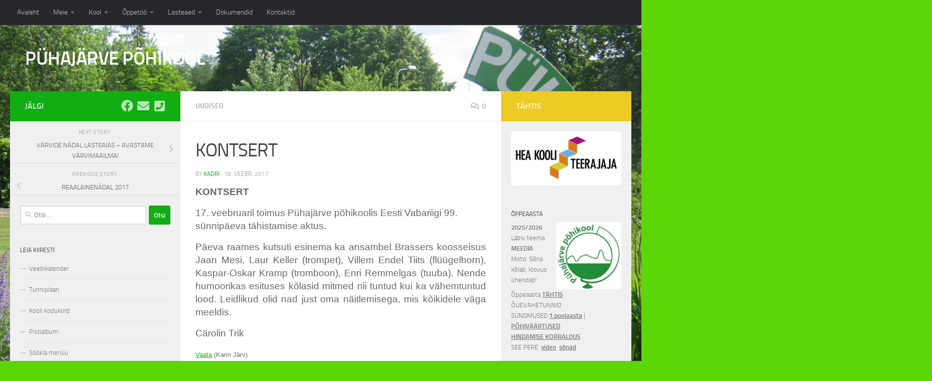

--- FILE ---
content_type: text/html; charset=UTF-8
request_url: https://www.pyhajarve.edu.ee/2017/02/18/kontsert/
body_size: 15798
content:
<!DOCTYPE html>
<html class="no-js" lang="et">
<head>
  <meta charset="UTF-8">
  <meta name="viewport" content="width=device-width, initial-scale=1.0">
  <link rel="profile" href="https://gmpg.org/xfn/11" />
  <link rel="pingback" href="https://www.pyhajarve.edu.ee/xmlrpc.php">

  <title>KONTSERT &#8211; PÜHAJÄRVE PÕHIKOOL</title>
<meta name='robots' content='max-image-preview:large' />
<script>document.documentElement.className = document.documentElement.className.replace("no-js","js");</script>
<link rel="alternate" type="application/rss+xml" title="PÜHAJÄRVE PÕHIKOOL &raquo; RSS" href="https://www.pyhajarve.edu.ee/feed/" />
<link rel="alternate" type="application/rss+xml" title="PÜHAJÄRVE PÕHIKOOL &raquo; Kommentaaride RSS" href="https://www.pyhajarve.edu.ee/comments/feed/" />
<link rel="alternate" type="application/rss+xml" title="PÜHAJÄRVE PÕHIKOOL &raquo; KONTSERT Kommentaaride RSS" href="https://www.pyhajarve.edu.ee/2017/02/18/kontsert/feed/" />
<script>
window._wpemojiSettings = {"baseUrl":"https:\/\/s.w.org\/images\/core\/emoji\/15.0.3\/72x72\/","ext":".png","svgUrl":"https:\/\/s.w.org\/images\/core\/emoji\/15.0.3\/svg\/","svgExt":".svg","source":{"concatemoji":"https:\/\/www.pyhajarve.edu.ee\/wp-includes\/js\/wp-emoji-release.min.js?ver=6.6.4"}};
/*! This file is auto-generated */
!function(i,n){var o,s,e;function c(e){try{var t={supportTests:e,timestamp:(new Date).valueOf()};sessionStorage.setItem(o,JSON.stringify(t))}catch(e){}}function p(e,t,n){e.clearRect(0,0,e.canvas.width,e.canvas.height),e.fillText(t,0,0);var t=new Uint32Array(e.getImageData(0,0,e.canvas.width,e.canvas.height).data),r=(e.clearRect(0,0,e.canvas.width,e.canvas.height),e.fillText(n,0,0),new Uint32Array(e.getImageData(0,0,e.canvas.width,e.canvas.height).data));return t.every(function(e,t){return e===r[t]})}function u(e,t,n){switch(t){case"flag":return n(e,"\ud83c\udff3\ufe0f\u200d\u26a7\ufe0f","\ud83c\udff3\ufe0f\u200b\u26a7\ufe0f")?!1:!n(e,"\ud83c\uddfa\ud83c\uddf3","\ud83c\uddfa\u200b\ud83c\uddf3")&&!n(e,"\ud83c\udff4\udb40\udc67\udb40\udc62\udb40\udc65\udb40\udc6e\udb40\udc67\udb40\udc7f","\ud83c\udff4\u200b\udb40\udc67\u200b\udb40\udc62\u200b\udb40\udc65\u200b\udb40\udc6e\u200b\udb40\udc67\u200b\udb40\udc7f");case"emoji":return!n(e,"\ud83d\udc26\u200d\u2b1b","\ud83d\udc26\u200b\u2b1b")}return!1}function f(e,t,n){var r="undefined"!=typeof WorkerGlobalScope&&self instanceof WorkerGlobalScope?new OffscreenCanvas(300,150):i.createElement("canvas"),a=r.getContext("2d",{willReadFrequently:!0}),o=(a.textBaseline="top",a.font="600 32px Arial",{});return e.forEach(function(e){o[e]=t(a,e,n)}),o}function t(e){var t=i.createElement("script");t.src=e,t.defer=!0,i.head.appendChild(t)}"undefined"!=typeof Promise&&(o="wpEmojiSettingsSupports",s=["flag","emoji"],n.supports={everything:!0,everythingExceptFlag:!0},e=new Promise(function(e){i.addEventListener("DOMContentLoaded",e,{once:!0})}),new Promise(function(t){var n=function(){try{var e=JSON.parse(sessionStorage.getItem(o));if("object"==typeof e&&"number"==typeof e.timestamp&&(new Date).valueOf()<e.timestamp+604800&&"object"==typeof e.supportTests)return e.supportTests}catch(e){}return null}();if(!n){if("undefined"!=typeof Worker&&"undefined"!=typeof OffscreenCanvas&&"undefined"!=typeof URL&&URL.createObjectURL&&"undefined"!=typeof Blob)try{var e="postMessage("+f.toString()+"("+[JSON.stringify(s),u.toString(),p.toString()].join(",")+"));",r=new Blob([e],{type:"text/javascript"}),a=new Worker(URL.createObjectURL(r),{name:"wpTestEmojiSupports"});return void(a.onmessage=function(e){c(n=e.data),a.terminate(),t(n)})}catch(e){}c(n=f(s,u,p))}t(n)}).then(function(e){for(var t in e)n.supports[t]=e[t],n.supports.everything=n.supports.everything&&n.supports[t],"flag"!==t&&(n.supports.everythingExceptFlag=n.supports.everythingExceptFlag&&n.supports[t]);n.supports.everythingExceptFlag=n.supports.everythingExceptFlag&&!n.supports.flag,n.DOMReady=!1,n.readyCallback=function(){n.DOMReady=!0}}).then(function(){return e}).then(function(){var e;n.supports.everything||(n.readyCallback(),(e=n.source||{}).concatemoji?t(e.concatemoji):e.wpemoji&&e.twemoji&&(t(e.twemoji),t(e.wpemoji)))}))}((window,document),window._wpemojiSettings);
</script>
<link rel='stylesheet' id='cattopage_wud_site_style-css' href='https://www.pyhajarve.edu.ee/wp-content/plugins/category-to-pages-wud/css/category-to-pages-wud.css' media='all' />
<link rel='stylesheet' id='cattopage_wud_img_style-css' href='https://www.pyhajarve.edu.ee/wp-content/plugins/category-to-pages-wud/css/jquery.ctp_wud.css' media='all' />
<style id='wp-emoji-styles-inline-css'>

	img.wp-smiley, img.emoji {
		display: inline !important;
		border: none !important;
		box-shadow: none !important;
		height: 1em !important;
		width: 1em !important;
		margin: 0 0.07em !important;
		vertical-align: -0.1em !important;
		background: none !important;
		padding: 0 !important;
	}
</style>
<link rel='stylesheet' id='wp-block-library-css' href='https://www.pyhajarve.edu.ee/wp-includes/css/dist/block-library/style.min.css?ver=6.6.4' media='all' />
<style id='classic-theme-styles-inline-css'>
/*! This file is auto-generated */
.wp-block-button__link{color:#fff;background-color:#32373c;border-radius:9999px;box-shadow:none;text-decoration:none;padding:calc(.667em + 2px) calc(1.333em + 2px);font-size:1.125em}.wp-block-file__button{background:#32373c;color:#fff;text-decoration:none}
</style>
<style id='global-styles-inline-css'>
:root{--wp--preset--aspect-ratio--square: 1;--wp--preset--aspect-ratio--4-3: 4/3;--wp--preset--aspect-ratio--3-4: 3/4;--wp--preset--aspect-ratio--3-2: 3/2;--wp--preset--aspect-ratio--2-3: 2/3;--wp--preset--aspect-ratio--16-9: 16/9;--wp--preset--aspect-ratio--9-16: 9/16;--wp--preset--color--black: #000000;--wp--preset--color--cyan-bluish-gray: #abb8c3;--wp--preset--color--white: #ffffff;--wp--preset--color--pale-pink: #f78da7;--wp--preset--color--vivid-red: #cf2e2e;--wp--preset--color--luminous-vivid-orange: #ff6900;--wp--preset--color--luminous-vivid-amber: #fcb900;--wp--preset--color--light-green-cyan: #7bdcb5;--wp--preset--color--vivid-green-cyan: #00d084;--wp--preset--color--pale-cyan-blue: #8ed1fc;--wp--preset--color--vivid-cyan-blue: #0693e3;--wp--preset--color--vivid-purple: #9b51e0;--wp--preset--gradient--vivid-cyan-blue-to-vivid-purple: linear-gradient(135deg,rgba(6,147,227,1) 0%,rgb(155,81,224) 100%);--wp--preset--gradient--light-green-cyan-to-vivid-green-cyan: linear-gradient(135deg,rgb(122,220,180) 0%,rgb(0,208,130) 100%);--wp--preset--gradient--luminous-vivid-amber-to-luminous-vivid-orange: linear-gradient(135deg,rgba(252,185,0,1) 0%,rgba(255,105,0,1) 100%);--wp--preset--gradient--luminous-vivid-orange-to-vivid-red: linear-gradient(135deg,rgba(255,105,0,1) 0%,rgb(207,46,46) 100%);--wp--preset--gradient--very-light-gray-to-cyan-bluish-gray: linear-gradient(135deg,rgb(238,238,238) 0%,rgb(169,184,195) 100%);--wp--preset--gradient--cool-to-warm-spectrum: linear-gradient(135deg,rgb(74,234,220) 0%,rgb(151,120,209) 20%,rgb(207,42,186) 40%,rgb(238,44,130) 60%,rgb(251,105,98) 80%,rgb(254,248,76) 100%);--wp--preset--gradient--blush-light-purple: linear-gradient(135deg,rgb(255,206,236) 0%,rgb(152,150,240) 100%);--wp--preset--gradient--blush-bordeaux: linear-gradient(135deg,rgb(254,205,165) 0%,rgb(254,45,45) 50%,rgb(107,0,62) 100%);--wp--preset--gradient--luminous-dusk: linear-gradient(135deg,rgb(255,203,112) 0%,rgb(199,81,192) 50%,rgb(65,88,208) 100%);--wp--preset--gradient--pale-ocean: linear-gradient(135deg,rgb(255,245,203) 0%,rgb(182,227,212) 50%,rgb(51,167,181) 100%);--wp--preset--gradient--electric-grass: linear-gradient(135deg,rgb(202,248,128) 0%,rgb(113,206,126) 100%);--wp--preset--gradient--midnight: linear-gradient(135deg,rgb(2,3,129) 0%,rgb(40,116,252) 100%);--wp--preset--font-size--small: 13px;--wp--preset--font-size--medium: 20px;--wp--preset--font-size--large: 36px;--wp--preset--font-size--x-large: 42px;--wp--preset--spacing--20: 0.44rem;--wp--preset--spacing--30: 0.67rem;--wp--preset--spacing--40: 1rem;--wp--preset--spacing--50: 1.5rem;--wp--preset--spacing--60: 2.25rem;--wp--preset--spacing--70: 3.38rem;--wp--preset--spacing--80: 5.06rem;--wp--preset--shadow--natural: 6px 6px 9px rgba(0, 0, 0, 0.2);--wp--preset--shadow--deep: 12px 12px 50px rgba(0, 0, 0, 0.4);--wp--preset--shadow--sharp: 6px 6px 0px rgba(0, 0, 0, 0.2);--wp--preset--shadow--outlined: 6px 6px 0px -3px rgba(255, 255, 255, 1), 6px 6px rgba(0, 0, 0, 1);--wp--preset--shadow--crisp: 6px 6px 0px rgba(0, 0, 0, 1);}:where(.is-layout-flex){gap: 0.5em;}:where(.is-layout-grid){gap: 0.5em;}body .is-layout-flex{display: flex;}.is-layout-flex{flex-wrap: wrap;align-items: center;}.is-layout-flex > :is(*, div){margin: 0;}body .is-layout-grid{display: grid;}.is-layout-grid > :is(*, div){margin: 0;}:where(.wp-block-columns.is-layout-flex){gap: 2em;}:where(.wp-block-columns.is-layout-grid){gap: 2em;}:where(.wp-block-post-template.is-layout-flex){gap: 1.25em;}:where(.wp-block-post-template.is-layout-grid){gap: 1.25em;}.has-black-color{color: var(--wp--preset--color--black) !important;}.has-cyan-bluish-gray-color{color: var(--wp--preset--color--cyan-bluish-gray) !important;}.has-white-color{color: var(--wp--preset--color--white) !important;}.has-pale-pink-color{color: var(--wp--preset--color--pale-pink) !important;}.has-vivid-red-color{color: var(--wp--preset--color--vivid-red) !important;}.has-luminous-vivid-orange-color{color: var(--wp--preset--color--luminous-vivid-orange) !important;}.has-luminous-vivid-amber-color{color: var(--wp--preset--color--luminous-vivid-amber) !important;}.has-light-green-cyan-color{color: var(--wp--preset--color--light-green-cyan) !important;}.has-vivid-green-cyan-color{color: var(--wp--preset--color--vivid-green-cyan) !important;}.has-pale-cyan-blue-color{color: var(--wp--preset--color--pale-cyan-blue) !important;}.has-vivid-cyan-blue-color{color: var(--wp--preset--color--vivid-cyan-blue) !important;}.has-vivid-purple-color{color: var(--wp--preset--color--vivid-purple) !important;}.has-black-background-color{background-color: var(--wp--preset--color--black) !important;}.has-cyan-bluish-gray-background-color{background-color: var(--wp--preset--color--cyan-bluish-gray) !important;}.has-white-background-color{background-color: var(--wp--preset--color--white) !important;}.has-pale-pink-background-color{background-color: var(--wp--preset--color--pale-pink) !important;}.has-vivid-red-background-color{background-color: var(--wp--preset--color--vivid-red) !important;}.has-luminous-vivid-orange-background-color{background-color: var(--wp--preset--color--luminous-vivid-orange) !important;}.has-luminous-vivid-amber-background-color{background-color: var(--wp--preset--color--luminous-vivid-amber) !important;}.has-light-green-cyan-background-color{background-color: var(--wp--preset--color--light-green-cyan) !important;}.has-vivid-green-cyan-background-color{background-color: var(--wp--preset--color--vivid-green-cyan) !important;}.has-pale-cyan-blue-background-color{background-color: var(--wp--preset--color--pale-cyan-blue) !important;}.has-vivid-cyan-blue-background-color{background-color: var(--wp--preset--color--vivid-cyan-blue) !important;}.has-vivid-purple-background-color{background-color: var(--wp--preset--color--vivid-purple) !important;}.has-black-border-color{border-color: var(--wp--preset--color--black) !important;}.has-cyan-bluish-gray-border-color{border-color: var(--wp--preset--color--cyan-bluish-gray) !important;}.has-white-border-color{border-color: var(--wp--preset--color--white) !important;}.has-pale-pink-border-color{border-color: var(--wp--preset--color--pale-pink) !important;}.has-vivid-red-border-color{border-color: var(--wp--preset--color--vivid-red) !important;}.has-luminous-vivid-orange-border-color{border-color: var(--wp--preset--color--luminous-vivid-orange) !important;}.has-luminous-vivid-amber-border-color{border-color: var(--wp--preset--color--luminous-vivid-amber) !important;}.has-light-green-cyan-border-color{border-color: var(--wp--preset--color--light-green-cyan) !important;}.has-vivid-green-cyan-border-color{border-color: var(--wp--preset--color--vivid-green-cyan) !important;}.has-pale-cyan-blue-border-color{border-color: var(--wp--preset--color--pale-cyan-blue) !important;}.has-vivid-cyan-blue-border-color{border-color: var(--wp--preset--color--vivid-cyan-blue) !important;}.has-vivid-purple-border-color{border-color: var(--wp--preset--color--vivid-purple) !important;}.has-vivid-cyan-blue-to-vivid-purple-gradient-background{background: var(--wp--preset--gradient--vivid-cyan-blue-to-vivid-purple) !important;}.has-light-green-cyan-to-vivid-green-cyan-gradient-background{background: var(--wp--preset--gradient--light-green-cyan-to-vivid-green-cyan) !important;}.has-luminous-vivid-amber-to-luminous-vivid-orange-gradient-background{background: var(--wp--preset--gradient--luminous-vivid-amber-to-luminous-vivid-orange) !important;}.has-luminous-vivid-orange-to-vivid-red-gradient-background{background: var(--wp--preset--gradient--luminous-vivid-orange-to-vivid-red) !important;}.has-very-light-gray-to-cyan-bluish-gray-gradient-background{background: var(--wp--preset--gradient--very-light-gray-to-cyan-bluish-gray) !important;}.has-cool-to-warm-spectrum-gradient-background{background: var(--wp--preset--gradient--cool-to-warm-spectrum) !important;}.has-blush-light-purple-gradient-background{background: var(--wp--preset--gradient--blush-light-purple) !important;}.has-blush-bordeaux-gradient-background{background: var(--wp--preset--gradient--blush-bordeaux) !important;}.has-luminous-dusk-gradient-background{background: var(--wp--preset--gradient--luminous-dusk) !important;}.has-pale-ocean-gradient-background{background: var(--wp--preset--gradient--pale-ocean) !important;}.has-electric-grass-gradient-background{background: var(--wp--preset--gradient--electric-grass) !important;}.has-midnight-gradient-background{background: var(--wp--preset--gradient--midnight) !important;}.has-small-font-size{font-size: var(--wp--preset--font-size--small) !important;}.has-medium-font-size{font-size: var(--wp--preset--font-size--medium) !important;}.has-large-font-size{font-size: var(--wp--preset--font-size--large) !important;}.has-x-large-font-size{font-size: var(--wp--preset--font-size--x-large) !important;}
:where(.wp-block-post-template.is-layout-flex){gap: 1.25em;}:where(.wp-block-post-template.is-layout-grid){gap: 1.25em;}
:where(.wp-block-columns.is-layout-flex){gap: 2em;}:where(.wp-block-columns.is-layout-grid){gap: 2em;}
:root :where(.wp-block-pullquote){font-size: 1.5em;line-height: 1.6;}
</style>
<link rel='stylesheet' id='hueman-main-style-css' href='https://www.pyhajarve.edu.ee/wp-content/themes/hueman/assets/front/css/main.min.css?ver=3.7.25' media='all' />
<style id='hueman-main-style-inline-css'>
body { font-size:0.88rem; }@media only screen and (min-width: 720px) {
        .nav > li { font-size:0.88rem; }
      }.sidebar .widget { padding-left: 20px; padding-right: 20px; padding-top: 20px; }::selection { background-color: #11ad13; }
::-moz-selection { background-color: #11ad13; }a,a>span.hu-external::after,.themeform label .required,#flexslider-featured .flex-direction-nav .flex-next:hover,#flexslider-featured .flex-direction-nav .flex-prev:hover,.post-hover:hover .post-title a,.post-title a:hover,.sidebar.s1 .post-nav li a:hover i,.content .post-nav li a:hover i,.post-related a:hover,.sidebar.s1 .widget_rss ul li a,#footer .widget_rss ul li a,.sidebar.s1 .widget_calendar a,#footer .widget_calendar a,.sidebar.s1 .alx-tab .tab-item-category a,.sidebar.s1 .alx-posts .post-item-category a,.sidebar.s1 .alx-tab li:hover .tab-item-title a,.sidebar.s1 .alx-tab li:hover .tab-item-comment a,.sidebar.s1 .alx-posts li:hover .post-item-title a,#footer .alx-tab .tab-item-category a,#footer .alx-posts .post-item-category a,#footer .alx-tab li:hover .tab-item-title a,#footer .alx-tab li:hover .tab-item-comment a,#footer .alx-posts li:hover .post-item-title a,.comment-tabs li.active a,.comment-awaiting-moderation,.child-menu a:hover,.child-menu .current_page_item > a,.wp-pagenavi a{ color: #11ad13; }input[type="submit"],.themeform button[type="submit"],.sidebar.s1 .sidebar-top,.sidebar.s1 .sidebar-toggle,#flexslider-featured .flex-control-nav li a.flex-active,.post-tags a:hover,.sidebar.s1 .widget_calendar caption,#footer .widget_calendar caption,.author-bio .bio-avatar:after,.commentlist li.bypostauthor > .comment-body:after,.commentlist li.comment-author-admin > .comment-body:after{ background-color: #11ad13; }.post-format .format-container { border-color: #11ad13; }.sidebar.s1 .alx-tabs-nav li.active a,#footer .alx-tabs-nav li.active a,.comment-tabs li.active a,.wp-pagenavi a:hover,.wp-pagenavi a:active,.wp-pagenavi span.current{ border-bottom-color: #11ad13!important; }.sidebar.s2 .post-nav li a:hover i,
.sidebar.s2 .widget_rss ul li a,
.sidebar.s2 .widget_calendar a,
.sidebar.s2 .alx-tab .tab-item-category a,
.sidebar.s2 .alx-posts .post-item-category a,
.sidebar.s2 .alx-tab li:hover .tab-item-title a,
.sidebar.s2 .alx-tab li:hover .tab-item-comment a,
.sidebar.s2 .alx-posts li:hover .post-item-title a { color: #edcb25; }
.sidebar.s2 .sidebar-top,.sidebar.s2 .sidebar-toggle,.post-comments,.jp-play-bar,.jp-volume-bar-value,.sidebar.s2 .widget_calendar caption{ background-color: #edcb25; }.sidebar.s2 .alx-tabs-nav li.active a { border-bottom-color: #edcb25; }
.post-comments::before { border-right-color: #edcb25; }
      .search-expand,
              #nav-topbar.nav-container { background-color: #26272b}@media only screen and (min-width: 720px) {
                #nav-topbar .nav ul { background-color: #26272b; }
              }.is-scrolled #header .nav-container.desktop-sticky,
              .is-scrolled #header .search-expand { background-color: #26272b; background-color: rgba(38,39,43,0.90) }.is-scrolled .topbar-transparent #nav-topbar.desktop-sticky .nav ul { background-color: #26272b; background-color: rgba(38,39,43,0.95) }#header { background-color: #33363b; }
@media only screen and (min-width: 720px) {
  #nav-header .nav ul { background-color: #33363b; }
}
        #header #nav-mobile { background-color: #33363b; }.is-scrolled #header #nav-mobile { background-color: #33363b; background-color: rgba(51,54,59,0.90) }#nav-header.nav-container, #main-header-search .search-expand { background-color: #33363b; }
@media only screen and (min-width: 720px) {
  #nav-header .nav ul { background-color: #33363b; }
}
        #footer-bottom { background-color: #5ad602; }img { -webkit-border-radius: 5px; border-radius: 5px; }body {background: #5cd606 url(https://www.pyhajarve.edu.ee/wp-content/uploads/2018/08/Kevadine-kooli-pilt.jpg) no-repeat center top;background-attachment:fixed;background-size: cover;}

</style>
<link rel='stylesheet' id='hueman-font-awesome-css' href='https://www.pyhajarve.edu.ee/wp-content/themes/hueman/assets/front/css/font-awesome.min.css?ver=3.7.25' media='all' />
<link rel='stylesheet' id='simcal-qtip-css' href='https://www.pyhajarve.edu.ee/wp-content/plugins/google-calendar-events/assets/generated/vendor/jquery.qtip.min.css?ver=3.4.2' media='all' />
<link rel='stylesheet' id='simcal-default-calendar-grid-css' href='https://www.pyhajarve.edu.ee/wp-content/plugins/google-calendar-events/assets/generated/default-calendar-grid.min.css?ver=3.4.2' media='all' />
<link rel='stylesheet' id='simcal-default-calendar-list-css' href='https://www.pyhajarve.edu.ee/wp-content/plugins/google-calendar-events/assets/generated/default-calendar-list.min.css?ver=3.4.2' media='all' />
<script src="https://www.pyhajarve.edu.ee/wp-includes/js/jquery/jquery.min.js?ver=3.7.1" id="jquery-core-js"></script>
<script src="https://www.pyhajarve.edu.ee/wp-includes/js/jquery/jquery-migrate.min.js?ver=3.4.1" id="jquery-migrate-js"></script>
<link rel="https://api.w.org/" href="https://www.pyhajarve.edu.ee/wp-json/" /><link rel="alternate" title="JSON" type="application/json" href="https://www.pyhajarve.edu.ee/wp-json/wp/v2/posts/593" /><link rel="EditURI" type="application/rsd+xml" title="RSD" href="https://www.pyhajarve.edu.ee/xmlrpc.php?rsd" />
<meta name="generator" content="WordPress 6.6.4" />
<link rel="canonical" href="https://www.pyhajarve.edu.ee/2017/02/18/kontsert/" />
<link rel='shortlink' href='https://www.pyhajarve.edu.ee/?p=593' />
<link rel="alternate" title="oEmbed (JSON)" type="application/json+oembed" href="https://www.pyhajarve.edu.ee/wp-json/oembed/1.0/embed?url=https%3A%2F%2Fwww.pyhajarve.edu.ee%2F2017%2F02%2F18%2Fkontsert%2F" />
<link rel="alternate" title="oEmbed (XML)" type="text/xml+oembed" href="https://www.pyhajarve.edu.ee/wp-json/oembed/1.0/embed?url=https%3A%2F%2Fwww.pyhajarve.edu.ee%2F2017%2F02%2F18%2Fkontsert%2F&#038;format=xml" />
<meta name = "viewport" content = "user-scalable=no, width=device-width">
<meta name="apple-mobile-web-app-capable" content="yes" />    <link rel="preload" as="font" type="font/woff2" href="https://www.pyhajarve.edu.ee/wp-content/themes/hueman/assets/front/webfonts/fa-brands-400.woff2?v=5.15.2" crossorigin="anonymous"/>
    <link rel="preload" as="font" type="font/woff2" href="https://www.pyhajarve.edu.ee/wp-content/themes/hueman/assets/front/webfonts/fa-regular-400.woff2?v=5.15.2" crossorigin="anonymous"/>
    <link rel="preload" as="font" type="font/woff2" href="https://www.pyhajarve.edu.ee/wp-content/themes/hueman/assets/front/webfonts/fa-solid-900.woff2?v=5.15.2" crossorigin="anonymous"/>
  <link rel="preload" as="font" type="font/woff" href="https://www.pyhajarve.edu.ee/wp-content/themes/hueman/assets/front/fonts/titillium-light-webfont.woff" crossorigin="anonymous"/>
<link rel="preload" as="font" type="font/woff" href="https://www.pyhajarve.edu.ee/wp-content/themes/hueman/assets/front/fonts/titillium-lightitalic-webfont.woff" crossorigin="anonymous"/>
<link rel="preload" as="font" type="font/woff" href="https://www.pyhajarve.edu.ee/wp-content/themes/hueman/assets/front/fonts/titillium-regular-webfont.woff" crossorigin="anonymous"/>
<link rel="preload" as="font" type="font/woff" href="https://www.pyhajarve.edu.ee/wp-content/themes/hueman/assets/front/fonts/titillium-regularitalic-webfont.woff" crossorigin="anonymous"/>
<link rel="preload" as="font" type="font/woff" href="https://www.pyhajarve.edu.ee/wp-content/themes/hueman/assets/front/fonts/titillium-semibold-webfont.woff" crossorigin="anonymous"/>
<style>
  /*  base : fonts
/* ------------------------------------ */
body { font-family: "Titillium", Arial, sans-serif; }
@font-face {
  font-family: 'Titillium';
  src: url('https://www.pyhajarve.edu.ee/wp-content/themes/hueman/assets/front/fonts/titillium-light-webfont.eot');
  src: url('https://www.pyhajarve.edu.ee/wp-content/themes/hueman/assets/front/fonts/titillium-light-webfont.svg#titillium-light-webfont') format('svg'),
     url('https://www.pyhajarve.edu.ee/wp-content/themes/hueman/assets/front/fonts/titillium-light-webfont.eot?#iefix') format('embedded-opentype'),
     url('https://www.pyhajarve.edu.ee/wp-content/themes/hueman/assets/front/fonts/titillium-light-webfont.woff') format('woff'),
     url('https://www.pyhajarve.edu.ee/wp-content/themes/hueman/assets/front/fonts/titillium-light-webfont.ttf') format('truetype');
  font-weight: 300;
  font-style: normal;
}
@font-face {
  font-family: 'Titillium';
  src: url('https://www.pyhajarve.edu.ee/wp-content/themes/hueman/assets/front/fonts/titillium-lightitalic-webfont.eot');
  src: url('https://www.pyhajarve.edu.ee/wp-content/themes/hueman/assets/front/fonts/titillium-lightitalic-webfont.svg#titillium-lightitalic-webfont') format('svg'),
     url('https://www.pyhajarve.edu.ee/wp-content/themes/hueman/assets/front/fonts/titillium-lightitalic-webfont.eot?#iefix') format('embedded-opentype'),
     url('https://www.pyhajarve.edu.ee/wp-content/themes/hueman/assets/front/fonts/titillium-lightitalic-webfont.woff') format('woff'),
     url('https://www.pyhajarve.edu.ee/wp-content/themes/hueman/assets/front/fonts/titillium-lightitalic-webfont.ttf') format('truetype');
  font-weight: 300;
  font-style: italic;
}
@font-face {
  font-family: 'Titillium';
  src: url('https://www.pyhajarve.edu.ee/wp-content/themes/hueman/assets/front/fonts/titillium-regular-webfont.eot');
  src: url('https://www.pyhajarve.edu.ee/wp-content/themes/hueman/assets/front/fonts/titillium-regular-webfont.svg#titillium-regular-webfont') format('svg'),
     url('https://www.pyhajarve.edu.ee/wp-content/themes/hueman/assets/front/fonts/titillium-regular-webfont.eot?#iefix') format('embedded-opentype'),
     url('https://www.pyhajarve.edu.ee/wp-content/themes/hueman/assets/front/fonts/titillium-regular-webfont.woff') format('woff'),
     url('https://www.pyhajarve.edu.ee/wp-content/themes/hueman/assets/front/fonts/titillium-regular-webfont.ttf') format('truetype');
  font-weight: 400;
  font-style: normal;
}
@font-face {
  font-family: 'Titillium';
  src: url('https://www.pyhajarve.edu.ee/wp-content/themes/hueman/assets/front/fonts/titillium-regularitalic-webfont.eot');
  src: url('https://www.pyhajarve.edu.ee/wp-content/themes/hueman/assets/front/fonts/titillium-regularitalic-webfont.svg#titillium-regular-webfont') format('svg'),
     url('https://www.pyhajarve.edu.ee/wp-content/themes/hueman/assets/front/fonts/titillium-regularitalic-webfont.eot?#iefix') format('embedded-opentype'),
     url('https://www.pyhajarve.edu.ee/wp-content/themes/hueman/assets/front/fonts/titillium-regularitalic-webfont.woff') format('woff'),
     url('https://www.pyhajarve.edu.ee/wp-content/themes/hueman/assets/front/fonts/titillium-regularitalic-webfont.ttf') format('truetype');
  font-weight: 400;
  font-style: italic;
}
@font-face {
    font-family: 'Titillium';
    src: url('https://www.pyhajarve.edu.ee/wp-content/themes/hueman/assets/front/fonts/titillium-semibold-webfont.eot');
    src: url('https://www.pyhajarve.edu.ee/wp-content/themes/hueman/assets/front/fonts/titillium-semibold-webfont.svg#titillium-semibold-webfont') format('svg'),
         url('https://www.pyhajarve.edu.ee/wp-content/themes/hueman/assets/front/fonts/titillium-semibold-webfont.eot?#iefix') format('embedded-opentype'),
         url('https://www.pyhajarve.edu.ee/wp-content/themes/hueman/assets/front/fonts/titillium-semibold-webfont.woff') format('woff'),
         url('https://www.pyhajarve.edu.ee/wp-content/themes/hueman/assets/front/fonts/titillium-semibold-webfont.ttf') format('truetype');
  font-weight: 600;
  font-style: normal;
}
</style>
  <!--[if lt IE 9]>
<script src="https://www.pyhajarve.edu.ee/wp-content/themes/hueman/assets/front/js/ie/html5shiv-printshiv.min.js"></script>
<script src="https://www.pyhajarve.edu.ee/wp-content/themes/hueman/assets/front/js/ie/selectivizr.js"></script>
<![endif]-->
<meta name="generator" content="Elementor 3.23.4; features: additional_custom_breakpoints, e_lazyload; settings: css_print_method-external, google_font-enabled, font_display-auto">
			<style>
				.e-con.e-parent:nth-of-type(n+4):not(.e-lazyloaded):not(.e-no-lazyload),
				.e-con.e-parent:nth-of-type(n+4):not(.e-lazyloaded):not(.e-no-lazyload) * {
					background-image: none !important;
				}
				@media screen and (max-height: 1024px) {
					.e-con.e-parent:nth-of-type(n+3):not(.e-lazyloaded):not(.e-no-lazyload),
					.e-con.e-parent:nth-of-type(n+3):not(.e-lazyloaded):not(.e-no-lazyload) * {
						background-image: none !important;
					}
				}
				@media screen and (max-height: 640px) {
					.e-con.e-parent:nth-of-type(n+2):not(.e-lazyloaded):not(.e-no-lazyload),
					.e-con.e-parent:nth-of-type(n+2):not(.e-lazyloaded):not(.e-no-lazyload) * {
						background-image: none !important;
					}
				}
			</style>
			<link rel="icon" href="https://www.pyhajarve.edu.ee/wp-content/uploads/2023/03/cropped-PPK-Logo-80x80.png" sizes="32x32" />
<link rel="icon" href="https://www.pyhajarve.edu.ee/wp-content/uploads/2023/03/cropped-PPK-Logo.png" sizes="192x192" />
<link rel="apple-touch-icon" href="https://www.pyhajarve.edu.ee/wp-content/uploads/2023/03/cropped-PPK-Logo.png" />
<meta name="msapplication-TileImage" content="https://www.pyhajarve.edu.ee/wp-content/uploads/2023/03/cropped-PPK-Logo.png" />
		<style id="wp-custom-css">
			.extra-top-container {
	display: flex;
  align-items: center;
	background:#b8f5b9;
}

.koostoopartnerid {
	text-align: center;
	margin: 30px 0;
}

.koostoopartnerid a {
	margin: 0 20px;
}

.post-title.entry-title {
	text-align: left;
}

.entry.excerpt.entry-summary {
	text-align: justify;
}		</style>
			
	<style>
	
		#header {
			background-color: transparent;
		}
	</style>
</head>

<body class="post-template-default single single-post postid-593 single-format-standard wp-custom-logo wp-embed-responsive col-3cm full-width topbar-enabled header-desktop-sticky header-mobile-sticky hueman-3-7-25 chrome elementor-default elementor-kit-4046">
<div id="wrapper">
  <a class="screen-reader-text skip-link" href="#content">Skip to content</a>
  
  <header id="header" class="main-menu-mobile-on one-mobile-menu main_menu header-ads-desktop  topbar-transparent no-header-img">
        <nav class="nav-container group mobile-menu mobile-sticky no-menu-assigned" id="nav-mobile" data-menu-id="header-1">
  <div class="mobile-title-logo-in-header"><p class="site-title">                  <a class="custom-logo-link" href="https://www.pyhajarve.edu.ee/" rel="home" title="PÜHAJÄRVE PÕHIKOOL | Home page">PÜHAJÄRVE PÕHIKOOL</a>                </p></div>
        
                    <!-- <div class="ham__navbar-toggler collapsed" aria-expanded="false">
          <div class="ham__navbar-span-wrapper">
            <span class="ham-toggler-menu__span"></span>
          </div>
        </div> -->
        <button class="ham__navbar-toggler-two collapsed" title="Menu" aria-expanded="false">
          <span class="ham__navbar-span-wrapper">
            <span class="line line-1"></span>
            <span class="line line-2"></span>
            <span class="line line-3"></span>
          </span>
        </button>
            
      <div class="nav-text"></div>
      <div class="nav-wrap container">
                  <ul class="nav container-inner group mobile-search">
                            <li>
                  <form role="search" method="get" class="search-form" action="https://www.pyhajarve.edu.ee/">
				<label>
					<span class="screen-reader-text">Otsi:</span>
					<input type="search" class="search-field" placeholder="Otsi &hellip;" value="" name="s" />
				</label>
				<input type="submit" class="search-submit" value="Otsi" />
			</form>                </li>
                      </ul>
                <ul id="menu-peamenuu" class="nav container-inner group"><li id="menu-item-13" class="menu-item menu-item-type-custom menu-item-object-custom menu-item-home menu-item-13"><a href="https://www.pyhajarve.edu.ee">Avaleht</a></li>
<li id="menu-item-14" class="menu-item menu-item-type-custom menu-item-object-custom menu-item-has-children menu-item-14"><a href="#">Meie</a>
<ul class="sub-menu">
	<li id="menu-item-15" class="menu-item menu-item-type-post_type menu-item-object-page menu-item-15"><a href="https://www.pyhajarve.edu.ee/meie/koolielu/">Koolielu</a></li>
	<li id="menu-item-49" class="menu-item menu-item-type-post_type menu-item-object-page menu-item-49"><a href="https://www.pyhajarve.edu.ee/meie/opilasesindus/">Õpilasesindus</a></li>
	<li id="menu-item-52" class="menu-item menu-item-type-post_type menu-item-object-page menu-item-52"><a href="https://www.pyhajarve.edu.ee/meie/tootajad/">Töötajad</a></li>
	<li id="menu-item-4351" class="menu-item menu-item-type-post_type menu-item-object-page menu-item-4351"><a href="https://www.pyhajarve.edu.ee/hoolekogu/">Hoolekogu</a></li>
	<li id="menu-item-44" class="menu-item menu-item-type-post_type menu-item-object-page menu-item-44"><a href="https://www.pyhajarve.edu.ee/meie/kiidame/">Kiidame</a></li>
	<li id="menu-item-45" class="menu-item menu-item-type-post_type menu-item-object-page menu-item-45"><a href="https://www.pyhajarve.edu.ee/meie/koolilaul/">Koolilaul</a></li>
	<li id="menu-item-46" class="menu-item menu-item-type-post_type menu-item-object-page menu-item-46"><a href="https://www.pyhajarve.edu.ee/meie/koolileht/">Koolileht</a></li>
	<li id="menu-item-50" class="menu-item menu-item-type-post_type menu-item-object-page menu-item-50"><a href="https://www.pyhajarve.edu.ee/meie/rahvatants/">Rahvatants</a></li>
	<li id="menu-item-42" class="menu-item menu-item-type-post_type menu-item-object-page menu-item-42"><a href="https://www.pyhajarve.edu.ee/meie/almanahh/">Almanahh</a></li>
	<li id="menu-item-53" class="menu-item menu-item-type-post_type menu-item-object-page menu-item-53"><a href="https://www.pyhajarve.edu.ee/meie/vilistlased/">Vilistlased</a></li>
	<li id="menu-item-51" class="menu-item menu-item-type-post_type menu-item-object-page menu-item-51"><a href="https://www.pyhajarve.edu.ee/meie/seinamaalingud/">Seinamaalingud</a></li>
	<li id="menu-item-47" class="menu-item menu-item-type-post_type menu-item-object-page menu-item-47"><a href="https://www.pyhajarve.edu.ee/meie/koolimaja/">Koolimaja</a></li>
</ul>
</li>
<li id="menu-item-64" class="menu-item menu-item-type-custom menu-item-object-custom menu-item-has-children menu-item-64"><a href="#">Kool</a>
<ul class="sub-menu">
	<li id="menu-item-1022" class="menu-item menu-item-type-post_type menu-item-object-page menu-item-1022"><a href="https://www.pyhajarve.edu.ee/kool/meie-kooli-pildialbum/">Pildialbum</a></li>
	<li id="menu-item-120" class="menu-item menu-item-type-post_type menu-item-object-page menu-item-120"><a href="https://www.pyhajarve.edu.ee/kool/lapsevanematele/">Lapsevanemale</a></li>
	<li id="menu-item-119" class="menu-item menu-item-type-post_type menu-item-object-page menu-item-119"><a href="https://www.pyhajarve.edu.ee/kool/oppenoukogu/">Õppenõukogu</a></li>
	<li id="menu-item-118" class="menu-item menu-item-type-post_type menu-item-object-page menu-item-118"><a href="https://www.pyhajarve.edu.ee/kool/sisehindamine/">Sisehindamine</a></li>
	<li id="menu-item-117" class="menu-item menu-item-type-post_type menu-item-object-page menu-item-117"><a href="https://www.pyhajarve.edu.ee/kool/raamatukogu/">Raamatukogu</a></li>
	<li id="menu-item-116" class="menu-item menu-item-type-post_type menu-item-object-page menu-item-116"><a href="https://www.pyhajarve.edu.ee/kool/spordisaal/">Spordisaal</a></li>
	<li id="menu-item-115" class="menu-item menu-item-type-post_type menu-item-object-page menu-item-115"><a href="https://www.pyhajarve.edu.ee/kool/sookla/">Söökla</a></li>
	<li id="menu-item-114" class="menu-item menu-item-type-post_type menu-item-object-page menu-item-114"><a href="https://www.pyhajarve.edu.ee/kool/ajalugu/">Ajalugu</a></li>
	<li id="menu-item-113" class="menu-item menu-item-type-post_type menu-item-object-page menu-item-113"><a href="https://www.pyhajarve.edu.ee/kool/traditsioonid/">Traditsioonid</a></li>
	<li id="menu-item-112" class="menu-item menu-item-type-post_type menu-item-object-page menu-item-112"><a href="https://www.pyhajarve.edu.ee/kool/mitmesugust/">Mitmesugust</a></li>
	<li id="menu-item-111" class="menu-item menu-item-type-post_type menu-item-object-page menu-item-111"><a href="https://www.pyhajarve.edu.ee/kool/haldusjarelvalve/">Haldusjärelvalve</a></li>
	<li id="menu-item-110" class="menu-item menu-item-type-post_type menu-item-object-page menu-item-110"><a href="https://www.pyhajarve.edu.ee/kool/arhiiv/">Arhiiv (kool)</a></li>
</ul>
</li>
<li id="menu-item-65" class="menu-item menu-item-type-custom menu-item-object-custom menu-item-has-children menu-item-65"><a href="#">Õppetöö</a>
<ul class="sub-menu">
	<li id="menu-item-152" class="menu-item menu-item-type-post_type menu-item-object-page menu-item-152"><a href="https://www.pyhajarve.edu.ee/oppetoo/paevakava/">Päevakava</a></li>
	<li id="menu-item-151" class="menu-item menu-item-type-post_type menu-item-object-page menu-item-151"><a href="https://www.pyhajarve.edu.ee/oppetoo/tunnijaotus/">Tunnijaotus</a></li>
	<li id="menu-item-150" class="menu-item menu-item-type-post_type menu-item-object-page menu-item-150"><a href="https://www.pyhajarve.edu.ee/oppetoo/tunniplaan/">Tunniplaan</a></li>
	<li id="menu-item-1329" class="menu-item menu-item-type-post_type menu-item-object-page menu-item-1329"><a href="https://www.pyhajarve.edu.ee/loodusharidus/">Loodusharidus</a></li>
	<li id="menu-item-149" class="menu-item menu-item-type-post_type menu-item-object-page menu-item-149"><a href="https://www.pyhajarve.edu.ee/oppetoo/projektid/">Projektid</a></li>
	<li id="menu-item-148" class="menu-item menu-item-type-post_type menu-item-object-page menu-item-148"><a href="https://www.pyhajarve.edu.ee/oppetoo/huvitegevus/">Huvitegevus</a></li>
	<li id="menu-item-147" class="menu-item menu-item-type-post_type menu-item-object-page menu-item-147"><a href="https://www.pyhajarve.edu.ee/oppetoo/opiedususteem/">Õpiedusüsteem</a></li>
	<li id="menu-item-146" class="menu-item menu-item-type-post_type menu-item-object-page menu-item-146"><a href="https://www.pyhajarve.edu.ee/oppetoo/oppematerjalid/">Õppematerjalid</a></li>
	<li id="menu-item-145" class="menu-item menu-item-type-post_type menu-item-object-page menu-item-145"><a href="https://www.pyhajarve.edu.ee/oppetoo/koolivaheajad/">Koolivaheajad</a></li>
	<li id="menu-item-144" class="menu-item menu-item-type-post_type menu-item-object-page menu-item-144"><a href="https://www.pyhajarve.edu.ee/oppetoo/tasemetood-ja-lopueksamid/">Tasemetööd ja lõpueksamid</a></li>
</ul>
</li>
<li id="menu-item-66" class="menu-item menu-item-type-custom menu-item-object-custom menu-item-has-children menu-item-66"><a href="#">Lasteaed</a>
<ul class="sub-menu">
	<li id="menu-item-83" class="menu-item menu-item-type-post_type menu-item-object-page menu-item-83"><a href="https://www.pyhajarve.edu.ee/lasteaed/uldinfo/">Üldinfo</a></li>
	<li id="menu-item-82" class="menu-item menu-item-type-post_type menu-item-object-page menu-item-82"><a href="https://www.pyhajarve.edu.ee/lasteaed/lapsevanemale/">Lapsevanemale</a></li>
	<li id="menu-item-81" class="menu-item menu-item-type-post_type menu-item-object-page menu-item-81"><a href="https://www.pyhajarve.edu.ee/lasteaed/traditsioonilised-uritused/">Traditsioonilised üritused</a></li>
	<li id="menu-item-80" class="menu-item menu-item-type-post_type menu-item-object-page menu-item-80"><a href="https://www.pyhajarve.edu.ee/lasteaed/ajaloost/">Ajaloost</a></li>
	<li id="menu-item-79" class="menu-item menu-item-type-post_type menu-item-object-page menu-item-79"><a href="https://www.pyhajarve.edu.ee/lasteaed/lopetajad/">Lõpetajad</a></li>
	<li id="menu-item-2458" class="menu-item menu-item-type-post_type menu-item-object-page menu-item-2458"><a href="https://www.pyhajarve.edu.ee/lasteaed/arhiiv-lasteaed/">Arhiiv (lasteaed)</a></li>
</ul>
</li>
<li id="menu-item-60" class="menu-item menu-item-type-post_type menu-item-object-page menu-item-60"><a href="https://www.pyhajarve.edu.ee/dokumendid/">Dokumendid</a></li>
<li id="menu-item-61" class="menu-item menu-item-type-post_type menu-item-object-page menu-item-61"><a href="https://www.pyhajarve.edu.ee/kontaktid/">Kontaktid</a></li>
</ul>      </div>
</nav><!--/#nav-topbar-->  
        <nav class="nav-container group desktop-menu desktop-sticky " id="nav-topbar" data-menu-id="header-2">
    <div class="nav-text"></div>
  <div class="topbar-toggle-down">
    <i class="fas fa-angle-double-down" aria-hidden="true" data-toggle="down" title="Expand menu"></i>
    <i class="fas fa-angle-double-up" aria-hidden="true" data-toggle="up" title="Collapse menu"></i>
  </div>
  <div class="nav-wrap container">
    <ul id="menu-peamenuu-1" class="nav container-inner group"><li class="menu-item menu-item-type-custom menu-item-object-custom menu-item-home menu-item-13"><a href="https://www.pyhajarve.edu.ee">Avaleht</a></li>
<li class="menu-item menu-item-type-custom menu-item-object-custom menu-item-has-children menu-item-14"><a href="#">Meie</a>
<ul class="sub-menu">
	<li class="menu-item menu-item-type-post_type menu-item-object-page menu-item-15"><a href="https://www.pyhajarve.edu.ee/meie/koolielu/">Koolielu</a></li>
	<li class="menu-item menu-item-type-post_type menu-item-object-page menu-item-49"><a href="https://www.pyhajarve.edu.ee/meie/opilasesindus/">Õpilasesindus</a></li>
	<li class="menu-item menu-item-type-post_type menu-item-object-page menu-item-52"><a href="https://www.pyhajarve.edu.ee/meie/tootajad/">Töötajad</a></li>
	<li class="menu-item menu-item-type-post_type menu-item-object-page menu-item-4351"><a href="https://www.pyhajarve.edu.ee/hoolekogu/">Hoolekogu</a></li>
	<li class="menu-item menu-item-type-post_type menu-item-object-page menu-item-44"><a href="https://www.pyhajarve.edu.ee/meie/kiidame/">Kiidame</a></li>
	<li class="menu-item menu-item-type-post_type menu-item-object-page menu-item-45"><a href="https://www.pyhajarve.edu.ee/meie/koolilaul/">Koolilaul</a></li>
	<li class="menu-item menu-item-type-post_type menu-item-object-page menu-item-46"><a href="https://www.pyhajarve.edu.ee/meie/koolileht/">Koolileht</a></li>
	<li class="menu-item menu-item-type-post_type menu-item-object-page menu-item-50"><a href="https://www.pyhajarve.edu.ee/meie/rahvatants/">Rahvatants</a></li>
	<li class="menu-item menu-item-type-post_type menu-item-object-page menu-item-42"><a href="https://www.pyhajarve.edu.ee/meie/almanahh/">Almanahh</a></li>
	<li class="menu-item menu-item-type-post_type menu-item-object-page menu-item-53"><a href="https://www.pyhajarve.edu.ee/meie/vilistlased/">Vilistlased</a></li>
	<li class="menu-item menu-item-type-post_type menu-item-object-page menu-item-51"><a href="https://www.pyhajarve.edu.ee/meie/seinamaalingud/">Seinamaalingud</a></li>
	<li class="menu-item menu-item-type-post_type menu-item-object-page menu-item-47"><a href="https://www.pyhajarve.edu.ee/meie/koolimaja/">Koolimaja</a></li>
</ul>
</li>
<li class="menu-item menu-item-type-custom menu-item-object-custom menu-item-has-children menu-item-64"><a href="#">Kool</a>
<ul class="sub-menu">
	<li class="menu-item menu-item-type-post_type menu-item-object-page menu-item-1022"><a href="https://www.pyhajarve.edu.ee/kool/meie-kooli-pildialbum/">Pildialbum</a></li>
	<li class="menu-item menu-item-type-post_type menu-item-object-page menu-item-120"><a href="https://www.pyhajarve.edu.ee/kool/lapsevanematele/">Lapsevanemale</a></li>
	<li class="menu-item menu-item-type-post_type menu-item-object-page menu-item-119"><a href="https://www.pyhajarve.edu.ee/kool/oppenoukogu/">Õppenõukogu</a></li>
	<li class="menu-item menu-item-type-post_type menu-item-object-page menu-item-118"><a href="https://www.pyhajarve.edu.ee/kool/sisehindamine/">Sisehindamine</a></li>
	<li class="menu-item menu-item-type-post_type menu-item-object-page menu-item-117"><a href="https://www.pyhajarve.edu.ee/kool/raamatukogu/">Raamatukogu</a></li>
	<li class="menu-item menu-item-type-post_type menu-item-object-page menu-item-116"><a href="https://www.pyhajarve.edu.ee/kool/spordisaal/">Spordisaal</a></li>
	<li class="menu-item menu-item-type-post_type menu-item-object-page menu-item-115"><a href="https://www.pyhajarve.edu.ee/kool/sookla/">Söökla</a></li>
	<li class="menu-item menu-item-type-post_type menu-item-object-page menu-item-114"><a href="https://www.pyhajarve.edu.ee/kool/ajalugu/">Ajalugu</a></li>
	<li class="menu-item menu-item-type-post_type menu-item-object-page menu-item-113"><a href="https://www.pyhajarve.edu.ee/kool/traditsioonid/">Traditsioonid</a></li>
	<li class="menu-item menu-item-type-post_type menu-item-object-page menu-item-112"><a href="https://www.pyhajarve.edu.ee/kool/mitmesugust/">Mitmesugust</a></li>
	<li class="menu-item menu-item-type-post_type menu-item-object-page menu-item-111"><a href="https://www.pyhajarve.edu.ee/kool/haldusjarelvalve/">Haldusjärelvalve</a></li>
	<li class="menu-item menu-item-type-post_type menu-item-object-page menu-item-110"><a href="https://www.pyhajarve.edu.ee/kool/arhiiv/">Arhiiv (kool)</a></li>
</ul>
</li>
<li class="menu-item menu-item-type-custom menu-item-object-custom menu-item-has-children menu-item-65"><a href="#">Õppetöö</a>
<ul class="sub-menu">
	<li class="menu-item menu-item-type-post_type menu-item-object-page menu-item-152"><a href="https://www.pyhajarve.edu.ee/oppetoo/paevakava/">Päevakava</a></li>
	<li class="menu-item menu-item-type-post_type menu-item-object-page menu-item-151"><a href="https://www.pyhajarve.edu.ee/oppetoo/tunnijaotus/">Tunnijaotus</a></li>
	<li class="menu-item menu-item-type-post_type menu-item-object-page menu-item-150"><a href="https://www.pyhajarve.edu.ee/oppetoo/tunniplaan/">Tunniplaan</a></li>
	<li class="menu-item menu-item-type-post_type menu-item-object-page menu-item-1329"><a href="https://www.pyhajarve.edu.ee/loodusharidus/">Loodusharidus</a></li>
	<li class="menu-item menu-item-type-post_type menu-item-object-page menu-item-149"><a href="https://www.pyhajarve.edu.ee/oppetoo/projektid/">Projektid</a></li>
	<li class="menu-item menu-item-type-post_type menu-item-object-page menu-item-148"><a href="https://www.pyhajarve.edu.ee/oppetoo/huvitegevus/">Huvitegevus</a></li>
	<li class="menu-item menu-item-type-post_type menu-item-object-page menu-item-147"><a href="https://www.pyhajarve.edu.ee/oppetoo/opiedususteem/">Õpiedusüsteem</a></li>
	<li class="menu-item menu-item-type-post_type menu-item-object-page menu-item-146"><a href="https://www.pyhajarve.edu.ee/oppetoo/oppematerjalid/">Õppematerjalid</a></li>
	<li class="menu-item menu-item-type-post_type menu-item-object-page menu-item-145"><a href="https://www.pyhajarve.edu.ee/oppetoo/koolivaheajad/">Koolivaheajad</a></li>
	<li class="menu-item menu-item-type-post_type menu-item-object-page menu-item-144"><a href="https://www.pyhajarve.edu.ee/oppetoo/tasemetood-ja-lopueksamid/">Tasemetööd ja lõpueksamid</a></li>
</ul>
</li>
<li class="menu-item menu-item-type-custom menu-item-object-custom menu-item-has-children menu-item-66"><a href="#">Lasteaed</a>
<ul class="sub-menu">
	<li class="menu-item menu-item-type-post_type menu-item-object-page menu-item-83"><a href="https://www.pyhajarve.edu.ee/lasteaed/uldinfo/">Üldinfo</a></li>
	<li class="menu-item menu-item-type-post_type menu-item-object-page menu-item-82"><a href="https://www.pyhajarve.edu.ee/lasteaed/lapsevanemale/">Lapsevanemale</a></li>
	<li class="menu-item menu-item-type-post_type menu-item-object-page menu-item-81"><a href="https://www.pyhajarve.edu.ee/lasteaed/traditsioonilised-uritused/">Traditsioonilised üritused</a></li>
	<li class="menu-item menu-item-type-post_type menu-item-object-page menu-item-80"><a href="https://www.pyhajarve.edu.ee/lasteaed/ajaloost/">Ajaloost</a></li>
	<li class="menu-item menu-item-type-post_type menu-item-object-page menu-item-79"><a href="https://www.pyhajarve.edu.ee/lasteaed/lopetajad/">Lõpetajad</a></li>
	<li class="menu-item menu-item-type-post_type menu-item-object-page menu-item-2458"><a href="https://www.pyhajarve.edu.ee/lasteaed/arhiiv-lasteaed/">Arhiiv (lasteaed)</a></li>
</ul>
</li>
<li class="menu-item menu-item-type-post_type menu-item-object-page menu-item-60"><a href="https://www.pyhajarve.edu.ee/dokumendid/">Dokumendid</a></li>
<li class="menu-item menu-item-type-post_type menu-item-object-page menu-item-61"><a href="https://www.pyhajarve.edu.ee/kontaktid/">Kontaktid</a></li>
</ul>  </div>
  
</nav><!--/#nav-topbar-->  
  <div class="container group">
        <div class="container-inner">

                    <div class="group hu-pad central-header-zone">
                  <div class="logo-tagline-group">
                      <p class="site-title">                  <a class="custom-logo-link" href="https://www.pyhajarve.edu.ee/" rel="home" title="PÜHAJÄRVE PÕHIKOOL | Home page">PÜHAJÄRVE PÕHIKOOL</a>                </p>                                                <p class="site-description"></p>
                                        </div>

                                        <div id="header-widgets">
                                                </div><!--/#header-ads-->
                                </div>
      
      
    </div><!--/.container-inner-->
      </div><!--/.container-->

</header><!--/#header-->
  
  <div class="container" id="page">
    <div class="container-inner">
            <div class="main">
        <div class="main-inner group">
          
              <main class="content" id="content">
              <div class="page-title hu-pad group">
          	    		<ul class="meta-single group">
    			<li class="category"><a href="https://www.pyhajarve.edu.ee/category/uudised/" rel="category tag">Uudised</a></li>
    			    			<li class="comments"><a href="https://www.pyhajarve.edu.ee/2017/02/18/kontsert/#respond"><i class="far fa-comments"></i>0</a></li>
    			    		</ul>
            
    </div><!--/.page-title-->
          <div class="hu-pad group">
              <article class="post-593 post type-post status-publish format-standard hentry category-uudised">
    <div class="post-inner group">

      <h1 class="post-title entry-title">KONTSERT</h1>
  <p class="post-byline">
       by     <span class="vcard author">
       <span class="fn"><a href="https://www.pyhajarve.edu.ee/author/kadri/" title="kadri tehtud postitused" rel="author">kadri</a></span>
     </span>
     &middot;
                          <span class="published">18. veebr. 2017</span>
          </p>

                                
      <div class="clear"></div>

      <div class="entry themeform">
        <div class="entry-inner">
          <p style="text-align: justify;"><strong><span style="font-size: larger;"><span style="font-family: Arial;">KONTSERT</span></span></strong><span style="font-size: larger;"><span style="font-family: Arial;">    </span></span></p>
<p><span style="font-size: larger;"><span style="font-family: Arial;">17. veebruaril toimus Pühajärve põhikoolis Eesti Vabariigi 99. sünnipäeva tähistamise aktus.<br />
<!--[endif]--></span></span><o:p></o:p></p>
<p style="text-align: justify;"><span style="font-size: larger;"><span style="font-family: Arial;">Päeva raames kutsuti esinema ka ansambel Brassers koosseisus Jaan Mesi, Laur Keller (trompet), Villem Endel Tiits (flüügelhorn), Kaspar-Oskar Kramp (tromboon), Enri Remmelgas (tuuba). Nende humoorikas esituses kõlasid mitmed nii tuntud kui ka vähemtuntud lood. Leidlikud olid nad just oma näitlemisega, mis kõikidele väga meeldis. </span></span></p>
<p style="text-align: justify;"><span style="font-size: larger;"><span style="font-family: Arial;">Cärolin Trik</span></span></p>
<p style="text-align: justify;"><span style="font-size: small;"><span style="font-family: Arial;"><a href="https://drive.google.com/drive/folders/0B3iXCsaPRHqIbE5UYk5FaVF3OFE?usp=sharing" target="_blank">Vaata</a> (Karin Järv)</span></span></p>
<p style="text-align: justify;"><o:p></o:p></p>
          <nav class="pagination group">
                      </nav><!--/.pagination-->
        </div>

        
        <div class="clear"></div>
      </div><!--/.entry-->

    </div><!--/.post-inner-->
  </article><!--/.post-->

<div class="clear"></div>





<h4 class="heading">
	<i class="far fa-hand-point-right"></i>You may also like...</h4>

<ul class="related-posts group">
  		<li class="related post-hover">
		<article class="post-1526 post type-post status-publish format-standard has-post-thumbnail hentry category-uudised">

			<div class="post-thumbnail">
				<a href="https://www.pyhajarve.edu.ee/2018/09/11/1-september-puhajarve-pohikoolis/" class="hu-rel-post-thumb">
					<img loading="lazy" width="520" height="245" src="https://www.pyhajarve.edu.ee/wp-content/uploads/2018/09/20180901_103445-520x245.jpg" class="attachment-thumb-medium size-thumb-medium wp-post-image" alt="" decoding="async" />																			</a>
							</div><!--/.post-thumbnail-->

			<div class="related-inner">

				<h4 class="post-title entry-title">
					<a href="https://www.pyhajarve.edu.ee/2018/09/11/1-september-puhajarve-pohikoolis/" rel="bookmark">1.SEPTEMBER PÜHAJÄRVE PÕHIKOOLIS</a>
				</h4><!--/.post-title-->

				<div class="post-meta group">
					<p class="post-date">
  <time class="published updated" datetime="2018-09-11 21:50:26">11. sept. 2018</time>
</p>

				</div><!--/.post-meta-->

			</div><!--/.related-inner-->

		</article>
	</li><!--/.related-->
		<li class="related post-hover">
		<article class="post-754 post type-post status-publish format-standard hentry category-uudised">

			<div class="post-thumbnail">
				<a href="https://www.pyhajarve.edu.ee/2015/09/28/move-week-ehk-liikumisnadal/" class="hu-rel-post-thumb">
					        <svg class="hu-svg-placeholder thumb-medium-empty" id="6974c43c8b34b" viewBox="0 0 1792 1792" xmlns="http://www.w3.org/2000/svg"><path d="M928 832q0-14-9-23t-23-9q-66 0-113 47t-47 113q0 14 9 23t23 9 23-9 9-23q0-40 28-68t68-28q14 0 23-9t9-23zm224 130q0 106-75 181t-181 75-181-75-75-181 75-181 181-75 181 75 75 181zm-1024 574h1536v-128h-1536v128zm1152-574q0-159-112.5-271.5t-271.5-112.5-271.5 112.5-112.5 271.5 112.5 271.5 271.5 112.5 271.5-112.5 112.5-271.5zm-1024-642h384v-128h-384v128zm-128 192h1536v-256h-828l-64 128h-644v128zm1664-256v1280q0 53-37.5 90.5t-90.5 37.5h-1536q-53 0-90.5-37.5t-37.5-90.5v-1280q0-53 37.5-90.5t90.5-37.5h1536q53 0 90.5 37.5t37.5 90.5z"/></svg>
         <img class="hu-img-placeholder" src="https://www.pyhajarve.edu.ee/wp-content/themes/hueman/assets/front/img/thumb-medium-empty.png" alt="MOVE WEEK ehk liikumisnädal               " data-hu-post-id="6974c43c8b34b" />																			</a>
									<a class="post-comments" href="https://www.pyhajarve.edu.ee/2015/09/28/move-week-ehk-liikumisnadal/#respond"><i class="far fa-comments"></i>0</a>
							</div><!--/.post-thumbnail-->

			<div class="related-inner">

				<h4 class="post-title entry-title">
					<a href="https://www.pyhajarve.edu.ee/2015/09/28/move-week-ehk-liikumisnadal/" rel="bookmark">MOVE WEEK ehk liikumisnädal               </a>
				</h4><!--/.post-title-->

				<div class="post-meta group">
					<p class="post-date">
  <time class="published updated" datetime="2015-09-28 03:00:00">28. sept. 2015</time>
</p>

				</div><!--/.post-meta-->

			</div><!--/.related-inner-->

		</article>
	</li><!--/.related-->
		<li class="related post-hover">
		<article class="post-4116 post type-post status-publish format-standard has-post-thumbnail hentry category-uudised">

			<div class="post-thumbnail">
				<a href="https://www.pyhajarve.edu.ee/2024/10/04/otepaa-valla-aasta-opetaja-on-tiina-kukk/" class="hu-rel-post-thumb">
					<img loading="lazy" width="520" height="245" src="https://www.pyhajarve.edu.ee/wp-content/uploads/2024/10/54041812076_e696040755_o-520x245.jpg" class="attachment-thumb-medium size-thumb-medium wp-post-image" alt="" decoding="async" />																			</a>
							</div><!--/.post-thumbnail-->

			<div class="related-inner">

				<h4 class="post-title entry-title">
					<a href="https://www.pyhajarve.edu.ee/2024/10/04/otepaa-valla-aasta-opetaja-on-tiina-kukk/" rel="bookmark">OTEPÄÄ VALLA AASTA ÕPETAJA ON TIINA KUKK</a>
				</h4><!--/.post-title-->

				<div class="post-meta group">
					<p class="post-date">
  <time class="published updated" datetime="2024-10-04 14:45:53">4. okt. 2024</time>
</p>

				</div><!--/.post-meta-->

			</div><!--/.related-inner-->

		</article>
	</li><!--/.related-->
		  
</ul><!--/.post-related-->


          </div><!--/.hu-pad-->
            </main><!--/.content-->
          

	<div class="sidebar s1 collapsed" data-position="left" data-layout="col-3cm" data-sb-id="s1">

		<button class="sidebar-toggle" title="Expand Sidebar"><i class="fas sidebar-toggle-arrows"></i></button>

		<div class="sidebar-content">

			           			<div class="sidebar-top group">
                        <p>JÄLGI</p>                    <ul class="social-links"><li><a rel="nofollow noopener noreferrer" class="social-tooltip"  title="Pühajärve Põhikooli Facebook" aria-label="Pühajärve Põhikooli Facebook" href="https://www.facebook.com/P%C3%BChaj%C3%A4rve-P%C3%B5hikool-298860670134453/" target="_blank"  style="color:rgba(255,255,255,0.7)"><i class="fab fa-facebook"></i></a></li><li><a rel="nofollow" class="social-tooltip"  title="E-post: kool@pyhajarve.edu.ee" aria-label="E-post: kool@pyhajarve.edu.ee" href="#"   style="color:rgba(255,255,255,0.7)"><i class="fas fa-envelope"></i></a></li><li><a rel="nofollow" class="social-tooltip"  title="Tel: 7668555" aria-label="Tel: 7668555" href="#"   style="color:rgba(255,255,255,0.7)"><i class="fas fa-phone-square"></i></a></li></ul>  			</div>
			
				<ul class="post-nav group">
				<li class="next"><strong>Next story&nbsp;</strong><a href="https://www.pyhajarve.edu.ee/2017/02/20/varvide-nadal-lasteaias-avastame-varvimaailma/" rel="next"><i class="fas fa-chevron-right"></i><span>VÄRVIDE NÄDAL LASTEAIAS &#8211; AVASTAME VÄRVIMAAILMA!</span></a></li>
		
				<li class="previous"><strong>Previous story&nbsp;</strong><a href="https://www.pyhajarve.edu.ee/2017/02/17/reaalainenadal-2017/" rel="prev"><i class="fas fa-chevron-left"></i><span>REAALAINENÄDAL 2017</span></a></li>
			</ul>

			
			<div id="search-2" class="widget widget_search"><form role="search" method="get" class="search-form" action="https://www.pyhajarve.edu.ee/">
				<label>
					<span class="screen-reader-text">Otsi:</span>
					<input type="search" class="search-field" placeholder="Otsi &hellip;" value="" name="s" />
				</label>
				<input type="submit" class="search-submit" value="Otsi" />
			</form></div><div id="nav_menu-3" class="widget widget_nav_menu"><h3 class="widget-title">LEIA KIIRESTI</h3><div class="menu-leia-kiiresti-container"><ul id="menu-leia-kiiresti" class="menu"><li id="menu-item-6" class="menu-item menu-item-type-custom menu-item-object-custom menu-item-6"><a href="https://calendar.google.com/calendar/embed?title=kooli+veebikalender&#038;height=600&#038;wkst=2&#038;bgcolor=%23FFFFFF&#038;src=karinjarv@gmail.com&#038;color=%235A6986&#038;src=peoqol37l1j2nptb2rf4o13uq4@group.calendar.google.com&#038;color=%238D6F47&#038;src=82ojtaq7bacn66jbl4v1mj1n0g@group.calendar.google.com&#038;color=%235A6986&#038;src=e2ode5eoee4r9aaeti80jteeu0@group.calendar.google.com&#038;color=%235A6986&#038;src=b3pmn73v3uf3d1qb7vlvf8s2a8@group.calendar.google.com&#038;color=%23A32929&#038;src=55bq52hq0t7b64kbscjap8m13c@group.calendar.google.com&#038;color=%238D6F47&#038;src=9caqsk63u1tse21v1poooa7et8@group.calendar.google.com&#038;color=%238D6F47&#038;src=l6p51lin98kf7pcvr93nnablc0@group.calendar.google.com&#038;color=%23528800&#038;ctz=Europe/Tallinn&#038;pli=1">Veebikalender</a></li>
<li id="menu-item-7" class="menu-item menu-item-type-custom menu-item-object-custom menu-item-7"><a href="https://docs.google.com/spreadsheets/d/1W08ahFNJCQTf9CWhtExKDzsAphXFRfkQDgyHBxn5n2k/edit?gid=1560100516#gid=1560100516">Tunniplaan</a></li>
<li id="menu-item-10" class="menu-item menu-item-type-custom menu-item-object-custom menu-item-10"><a href="https://pyhajarveeduee-my.sharepoint.com/:b:/g/personal/karin_pyhajarve_edu_ee/IQB3oFh662nRSKRmh6k-ujdMAZjkJ6f0wNEW6ULHkbLmRpY?e=1foxpl">Kooli kodukord</a></li>
<li id="menu-item-11" class="menu-item menu-item-type-custom menu-item-object-custom menu-item-11"><a href="https://www.pyhajarve.edu.ee/kool/meie-kooli-pildialbum/">Pildialbum</a></li>
<li id="menu-item-911" class="menu-item menu-item-type-custom menu-item-object-custom menu-item-911"><a href="https://pyhajarveeduee-my.sharepoint.com/:f:/g/personal/karin_pyhajarve_edu_ee/EjNb-sxu905Kj6M3qhAWFPMB-donILRoGheE58BU54NakQ">Söökla menüü</a></li>
<li id="menu-item-957" class="menu-item menu-item-type-custom menu-item-object-custom menu-item-957"><a href="https://www.pyhajarve.edu.ee/koolibuss/">Ühistransport</a></li>
<li id="menu-item-1425" class="menu-item menu-item-type-post_type menu-item-object-page menu-item-1425"><a href="https://www.pyhajarve.edu.ee/viited/">Viited</a></li>
</ul></div></div>
		<div id="recent-posts-2" class="widget widget_recent_entries">
		<h3 class="widget-title">VIIMASED UUDISED</h3>
		<ul>
											<li>
					<a href="https://www.pyhajarve.edu.ee/2025/12/15/3-klass-tahistas-joule/">3. KLASS TÄHISTAS JÕULE</a>
											<span class="post-date">15. dets. 2025</span>
									</li>
											<li>
					<a href="https://www.pyhajarve.edu.ee/2025/12/09/2-klassis-toimus-joululuuletuste-lugemise-konkurs/">2. KLASSIS TOIMUS JÕULULUULETUSTE LUGEMISE KONKURS</a>
											<span class="post-date">9. dets. 2025</span>
									</li>
											<li>
					<a href="https://www.pyhajarve.edu.ee/2025/12/04/4873/">(pealkiri puudub)</a>
											<span class="post-date">4. dets. 2025</span>
									</li>
					</ul>

		</div><div id="annual_archive_widget-2" class="widget Annual_Archive_Widget"><h3 class="widget-title">UUDISTE ARHIIV</h3>	<ul>
		<li><a href='https://www.pyhajarve.edu.ee/2025/'>2025</a></li>
	<li><a href='https://www.pyhajarve.edu.ee/2024/'>2024</a></li>
	<li><a href='https://www.pyhajarve.edu.ee/2023/'>2023</a></li>
	<li><a href='https://www.pyhajarve.edu.ee/2022/'>2022</a></li>
	<li><a href='https://www.pyhajarve.edu.ee/2021/'>2021</a></li>
	<li><a href='https://www.pyhajarve.edu.ee/2020/'>2020</a></li>
	<li><a href='https://www.pyhajarve.edu.ee/2019/'>2019</a></li>
	<li><a href='https://www.pyhajarve.edu.ee/2018/'>2018</a></li>
	<li><a href='https://www.pyhajarve.edu.ee/2017/'>2017</a></li>
	<li><a href='https://www.pyhajarve.edu.ee/2016/'>2016</a></li>
	<li><a href='https://www.pyhajarve.edu.ee/2015/'>2015</a></li>
	<li><a href='https://www.pyhajarve.edu.ee/2014/'>2014</a></li>
	</ul>
	</div><div id="meta-2" class="widget widget_meta"><h3 class="widget-title">MUUD</h3>
		<ul>
						<li><a href="https://www.pyhajarve.edu.ee/wp-login.php">Logi sisse</a></li>
			<li><a href="https://www.pyhajarve.edu.ee/feed/">Postituste RSS</a></li>
			<li><a href="https://www.pyhajarve.edu.ee/comments/feed/">Kommentaaride RSS</a></li>

			<li><a href="https://wordpress.org/">WordPress.org</a></li>
		</ul>

		</div>
		</div><!--/.sidebar-content-->

	</div><!--/.sidebar-->

	<div class="sidebar s2 collapsed" data-position="right" data-layout="col-3cm" data-sb-id="s2">

	<button class="sidebar-toggle" title="Expand Sidebar"><i class="fas sidebar-toggle-arrows"></i></button>

	<div class="sidebar-content">

		  		<div class="sidebar-top group">
        <p>TÄHTIS</p>  		</div>
		
		
		<div id="media_image-2" class="widget widget_media_image"><a href="https://www.eetika.ee/et/hea-kool/hea-kooli-tunnustamine"><img loading="lazy" width="300" height="147" src="https://www.pyhajarve.edu.ee/wp-content/uploads/2018/05/2020-kool-LOGO-hea_kooli_teerajaja-300x147.png" class="image wp-image-2673  attachment-medium size-medium" alt="" style="max-width: 100%; height: auto;" decoding="async" srcset="https://www.pyhajarve.edu.ee/wp-content/uploads/2018/05/2020-kool-LOGO-hea_kooli_teerajaja-300x147.png 300w, https://www.pyhajarve.edu.ee/wp-content/uploads/2018/05/2020-kool-LOGO-hea_kooli_teerajaja.png 534w" sizes="(max-width: 300px) 100vw, 300px" /></a></div><div id="text-2" class="widget widget_text"><h3 class="widget-title">Õppeaasta</h3>			<div class="textwidget"><p><strong>2025/2026<img decoding="async" class="wp-image-4070 alignright" src="http://www.pyhajarve.edu.ee/wp-content/uploads/2023/03/cropped-PPK-Logo.png" alt="" width="130" height="134" /><br />
</strong>Läbiv teema<strong><br />
MEEDIA</strong><br />
Moto: Sõna kõlab, loovus ühendab!<strong><br />
</strong>Õppeaasta <a href="https://pyhajarveeduee-my.sharepoint.com/:w:/g/personal/karin_pyhajarve_edu_ee/Ec7ThaxqYoJPhoEzNOSgPocBflDUJ0_dRwL5VdL4CXF_dA?e=EWZGJK"><strong>TÄHTIS</strong></a><strong><br />
</strong>ÕUEVAHETUNNID <strong><br />
</strong>SÜNDMUSED <a href="https://pyhajarveeduee-my.sharepoint.com/:w:/g/personal/karin_pyhajarve_edu_ee/IQA5rz2I-TD9QYtZiC6JHUPRAdekEHuHRb546ltUmDHBdCQ?e=IZq5lp"><strong>1.poolaasta</strong></a> |<br />
<strong><a href="https://docs.google.com/document/d/1bA-4hwYIWLME16O7TquioJw0Et0cPB2My6Vi12SBNEg/edit?usp=sharing">PÕHIVÄÄRTUSED</a></strong><br />
<a href="https://pyhajarveeduee-my.sharepoint.com/:w:/g/personal/karin_pyhajarve_edu_ee/IQAOhU0_Uv-JQ6DsafpICufnAVNJ375Y0Qf46qHCuRb_Rxc?e=EGuuCm"><strong>HINDAMISE KORRALDUS</strong></a><br />
SEE PERE  <strong><a href="https://photos.google.com/share/AF1QipMZkoezYz-rM6Dzj7kmI3bC7SGWmYhkMVYfjpsqVNruGYuJNpFumJFKdbwLUIjrPQ/photo/AF1QipN-hQVR9dpPqjTfrxRR4wNyhT3AsNTsh3Ys-xlu?key=MFJmUTE5ZlBDZGIzREVoRFR3NElVNmQ3ZDZFYjZn">video</a>  <a href="https://drive.google.com/file/d/1Abpp4sN408yZb_lf-QEjUKTIeGJPCWqu/view?usp=sharing">sõnad</a></strong></p>
</div>
		</div><div id="text-8" class="widget widget_text"><h3 class="widget-title">LOODUSHARIDUS</h3>			<div class="textwidget"><p><strong><a href="https://pkprojektid.weebly.com/roheline-kool.html"><img decoding="async" class="alignnone wp-image-1635 size-thumbnail" src="https://www.pyhajarve.edu.ee/wp-content/uploads/2018/05/Roheline_kool_logo-150x150.jpg" alt="" width="150" height="150" srcset="https://www.pyhajarve.edu.ee/wp-content/uploads/2018/05/Roheline_kool_logo-150x150.jpg 150w, https://www.pyhajarve.edu.ee/wp-content/uploads/2018/05/Roheline_kool_logo-300x300.jpg 300w, https://www.pyhajarve.edu.ee/wp-content/uploads/2018/05/Roheline_kool_logo-768x768.jpg 768w, https://www.pyhajarve.edu.ee/wp-content/uploads/2018/05/Roheline_kool_logo-1024x1024.jpg 1024w, https://www.pyhajarve.edu.ee/wp-content/uploads/2018/05/Roheline_kool_logo-160x160.jpg 160w, https://www.pyhajarve.edu.ee/wp-content/uploads/2018/05/Roheline_kool_logo-320x320.jpg 320w, https://www.pyhajarve.edu.ee/wp-content/uploads/2018/05/Roheline_kool_logo.jpg 2000w" sizes="(max-width: 150px) 100vw, 150px" /></a><br />
</strong></p>
<p><strong><a href="https://www.pyhajarve.edu.ee/userfiles/file/PÜHAJÄRVE_PÕHIKOOL_LOODUSHARIDUS.pdf">Õppekava</a><br />
</strong><strong><a href="https://www.pyhajarve.edu.ee/loodusharidus/">Viited</a><br />
<a href="https://www.pyhajarve.edu.ee/koolikell/">KOOLIKELL</a><br />
</strong></p>
</div>
		</div><div id="text-7" class="widget widget_text"><h3 class="widget-title">SPORT</h3>			<div class="textwidget"><p><a href="https://www.liikumakutsuvkool.ee/liikuma-kutsuvad-koolid/"><img decoding="async" class="alignleft wp-image-2995 " src="https://www.pyhajarve.edu.ee/wp-content/uploads/2018/05/LKK_logo_originaal-300x109.jpg" alt="" width="256" height="93" srcset="https://www.pyhajarve.edu.ee/wp-content/uploads/2018/05/LKK_logo_originaal-300x109.jpg 300w, https://www.pyhajarve.edu.ee/wp-content/uploads/2018/05/LKK_logo_originaal-768x278.jpg 768w, https://www.pyhajarve.edu.ee/wp-content/uploads/2018/05/LKK_logo_originaal-1024x371.jpg 1024w" sizes="(max-width: 256px) 100vw, 256px" /></a></p>
<p>&nbsp;</p>
<p><strong><a href="https://drive.google.com/drive/folders/1Qm2QqYxsw4WvqrHmoMUTJHCDIRAU0trn?usp=sharing"><img loading="lazy" loading="lazy" decoding="async" class="wp-image-3146 size-medium alignnone" title="DUMLE rahvastepall" src="https://www.pyhajarve.edu.ee/wp-content/uploads/2018/05/IMG_20220514_101116-300x225.jpg" alt="" width="300" height="225" srcset="https://www.pyhajarve.edu.ee/wp-content/uploads/2018/05/IMG_20220514_101116-300x225.jpg 300w, https://www.pyhajarve.edu.ee/wp-content/uploads/2018/05/IMG_20220514_101116-768x576.jpg 768w, https://www.pyhajarve.edu.ee/wp-content/uploads/2018/05/IMG_20220514_101116-1024x768.jpg 1024w" sizes="(max-width: 300px) 100vw, 300px" /></a></strong></p>
<p><a href="https://photos.app.goo.gl/sCiyC5r1t1oCh7MP9"><img loading="lazy" loading="lazy" decoding="async" class="wp-image-3147 size-medium alignnone" title="Heategevuslik teatejooks" src="https://www.pyhajarve.edu.ee/wp-content/uploads/2018/05/20211001_112537-300x225.jpg" alt="" width="300" height="225" srcset="https://www.pyhajarve.edu.ee/wp-content/uploads/2018/05/20211001_112537-300x225.jpg 300w, https://www.pyhajarve.edu.ee/wp-content/uploads/2018/05/20211001_112537-768x576.jpg 768w, https://www.pyhajarve.edu.ee/wp-content/uploads/2018/05/20211001_112537-1024x768.jpg 1024w" sizes="(max-width: 300px) 100vw, 300px" /></a></p>
<p><a href="https://www.pyhajarve.edu.ee/wp-content/uploads/2018/05/IMG_20190515_122724.jpg"><img loading="lazy" loading="lazy" decoding="async" class="alignleft wp-image-1989 size-medium" title="Orienteerumine Sangaste lossi juures" src="https://www.pyhajarve.edu.ee/wp-content/uploads/2018/05/IMG_20190515_122724-300x225.jpg" alt="" width="300" height="225" srcset="https://www.pyhajarve.edu.ee/wp-content/uploads/2018/05/IMG_20190515_122724-300x225.jpg 300w, https://www.pyhajarve.edu.ee/wp-content/uploads/2018/05/IMG_20190515_122724-768x576.jpg 768w, https://www.pyhajarve.edu.ee/wp-content/uploads/2018/05/IMG_20190515_122724-1024x768.jpg 1024w" sizes="(max-width: 300px) 100vw, 300px" /></a></p>
</div>
		</div>
	</div><!--/.sidebar-content-->

</div><!--/.sidebar-->

        </div><!--/.main-inner-->
      </div><!--/.main-->
    </div><!--/.container-inner-->
  </div><!--/.container-->
    <footer id="footer">

    
    
          <nav class="nav-container group" id="nav-footer" data-menu-id="footer-3" data-menu-scrollable="false">
                      <!-- <div class="ham__navbar-toggler collapsed" aria-expanded="false">
          <div class="ham__navbar-span-wrapper">
            <span class="ham-toggler-menu__span"></span>
          </div>
        </div> -->
        <button class="ham__navbar-toggler-two collapsed" title="Menu" aria-expanded="false">
          <span class="ham__navbar-span-wrapper">
            <span class="line line-1"></span>
            <span class="line line-2"></span>
            <span class="line line-3"></span>
          </span>
        </button>
                    <div class="nav-text"></div>
        <div class="nav-wrap">
          <ul id="menu-leia-kiiresti-1" class="nav container group"><li class="menu-item menu-item-type-custom menu-item-object-custom menu-item-6"><a href="https://calendar.google.com/calendar/embed?title=kooli+veebikalender&#038;height=600&#038;wkst=2&#038;bgcolor=%23FFFFFF&#038;src=karinjarv@gmail.com&#038;color=%235A6986&#038;src=peoqol37l1j2nptb2rf4o13uq4@group.calendar.google.com&#038;color=%238D6F47&#038;src=82ojtaq7bacn66jbl4v1mj1n0g@group.calendar.google.com&#038;color=%235A6986&#038;src=e2ode5eoee4r9aaeti80jteeu0@group.calendar.google.com&#038;color=%235A6986&#038;src=b3pmn73v3uf3d1qb7vlvf8s2a8@group.calendar.google.com&#038;color=%23A32929&#038;src=55bq52hq0t7b64kbscjap8m13c@group.calendar.google.com&#038;color=%238D6F47&#038;src=9caqsk63u1tse21v1poooa7et8@group.calendar.google.com&#038;color=%238D6F47&#038;src=l6p51lin98kf7pcvr93nnablc0@group.calendar.google.com&#038;color=%23528800&#038;ctz=Europe/Tallinn&#038;pli=1">Veebikalender</a></li>
<li class="menu-item menu-item-type-custom menu-item-object-custom menu-item-7"><a href="https://docs.google.com/spreadsheets/d/1W08ahFNJCQTf9CWhtExKDzsAphXFRfkQDgyHBxn5n2k/edit?gid=1560100516#gid=1560100516">Tunniplaan</a></li>
<li class="menu-item menu-item-type-custom menu-item-object-custom menu-item-10"><a href="https://pyhajarveeduee-my.sharepoint.com/:b:/g/personal/karin_pyhajarve_edu_ee/IQB3oFh662nRSKRmh6k-ujdMAZjkJ6f0wNEW6ULHkbLmRpY?e=1foxpl">Kooli kodukord</a></li>
<li class="menu-item menu-item-type-custom menu-item-object-custom menu-item-11"><a href="https://www.pyhajarve.edu.ee/kool/meie-kooli-pildialbum/">Pildialbum</a></li>
<li class="menu-item menu-item-type-custom menu-item-object-custom menu-item-911"><a href="https://pyhajarveeduee-my.sharepoint.com/:f:/g/personal/karin_pyhajarve_edu_ee/EjNb-sxu905Kj6M3qhAWFPMB-donILRoGheE58BU54NakQ">Söökla menüü</a></li>
<li class="menu-item menu-item-type-custom menu-item-object-custom menu-item-957"><a href="https://www.pyhajarve.edu.ee/koolibuss/">Ühistransport</a></li>
<li class="menu-item menu-item-type-post_type menu-item-object-page menu-item-1425"><a href="https://www.pyhajarve.edu.ee/viited/">Viited</a></li>
</ul>        </div>
      </nav><!--/#nav-footer-->
    
    <section class="container" id="footer-bottom">
      <div class="container-inner">

        <a id="back-to-top" href="#"><i class="fas fa-angle-up"></i></a>

        <div class="hu-pad group">

          <div class="grid one-half">
                        
            <div id="copyright">
                <p>PÜHAJÄRVE PÕHIKOOL &copy; 2026. All Rights Reserved.</p>
            </div><!--/#copyright-->

                                                          <div id="credit" style="">
                    <p>Powered by&nbsp;<a class="fab fa-wordpress" title="Powered by WordPress" href="https://wordpress.org/" target="_blank" rel="noopener noreferrer"></a> - Designed with the&nbsp;<a href="https://presscustomizr.com/hueman/" title="Hueman theme">Hueman theme</a></p>
                  </div><!--/#credit-->
                          
          </div>

          <div class="grid one-half last">
                                          <ul class="social-links"><li><a rel="nofollow noopener noreferrer" class="social-tooltip"  title="Pühajärve Põhikooli Facebook" aria-label="Pühajärve Põhikooli Facebook" href="https://www.facebook.com/P%C3%BChaj%C3%A4rve-P%C3%B5hikool-298860670134453/" target="_blank"  style="color:rgba(255,255,255,0.7)"><i class="fab fa-facebook"></i></a></li><li><a rel="nofollow" class="social-tooltip"  title="E-post: kool@pyhajarve.edu.ee" aria-label="E-post: kool@pyhajarve.edu.ee" href="#"   style="color:rgba(255,255,255,0.7)"><i class="fas fa-envelope"></i></a></li><li><a rel="nofollow" class="social-tooltip"  title="Tel: 7668555" aria-label="Tel: 7668555" href="#"   style="color:rgba(255,255,255,0.7)"><i class="fas fa-phone-square"></i></a></li></ul>                                    </div>

        </div><!--/.hu-pad-->

      </div><!--/.container-inner-->
    </section><!--/.container-->

  </footer><!--/#footer-->

</div><!--/#wrapper-->

			<script type='text/javascript'>
				const lazyloadRunObserver = () => {
					const lazyloadBackgrounds = document.querySelectorAll( `.e-con.e-parent:not(.e-lazyloaded)` );
					const lazyloadBackgroundObserver = new IntersectionObserver( ( entries ) => {
						entries.forEach( ( entry ) => {
							if ( entry.isIntersecting ) {
								let lazyloadBackground = entry.target;
								if( lazyloadBackground ) {
									lazyloadBackground.classList.add( 'e-lazyloaded' );
								}
								lazyloadBackgroundObserver.unobserve( entry.target );
							}
						});
					}, { rootMargin: '200px 0px 200px 0px' } );
					lazyloadBackgrounds.forEach( ( lazyloadBackground ) => {
						lazyloadBackgroundObserver.observe( lazyloadBackground );
					} );
				};
				const events = [
					'DOMContentLoaded',
					'elementor/lazyload/observe',
				];
				events.forEach( ( event ) => {
					document.addEventListener( event, lazyloadRunObserver );
				} );
			</script>
			<script src="https://www.pyhajarve.edu.ee/wp-content/plugins/category-to-pages-wud/js/cat-to-page.js" id="cattopage_wud_script-js"></script>
<script src="https://www.pyhajarve.edu.ee/wp-content/plugins/category-to-pages-wud/js/jquery.ctp_wud.js" id="cattopage_wud_cat_img_script-js"></script>
<script src="https://www.pyhajarve.edu.ee/wp-includes/js/underscore.min.js?ver=1.13.4" id="underscore-js"></script>
<script id="hu-front-scripts-js-extra">
var HUParams = {"_disabled":[],"SmoothScroll":{"Enabled":false,"Options":{"touchpadSupport":false}},"centerAllImg":"1","timerOnScrollAllBrowsers":"1","extLinksStyle":"","extLinksTargetExt":"1","extLinksSkipSelectors":{"classes":["btn","button"],"ids":[]},"imgSmartLoadEnabled":"","imgSmartLoadOpts":{"parentSelectors":[".container .content",".post-row",".container .sidebar","#footer","#header-widgets"],"opts":{"excludeImg":[".tc-holder-img"],"fadeIn_options":100,"threshold":0}},"goldenRatio":"1.618","gridGoldenRatioLimit":"350","sbStickyUserSettings":{"desktop":true,"mobile":true},"sidebarOneWidth":"340","sidebarTwoWidth":"260","isWPMobile":"","menuStickyUserSettings":{"desktop":"stick_always","mobile":"stick_always"},"mobileSubmenuExpandOnClick":"1","submenuTogglerIcon":"<i class=\"fas fa-angle-down\"><\/i>","isDevMode":"","ajaxUrl":"https:\/\/www.pyhajarve.edu.ee\/?huajax=1","frontNonce":{"id":"HuFrontNonce","handle":"5c379b78d4"},"isWelcomeNoteOn":"","welcomeContent":"","i18n":{"collapsibleExpand":"Expand","collapsibleCollapse":"Collapse"},"deferFontAwesome":"","fontAwesomeUrl":"https:\/\/www.pyhajarve.edu.ee\/wp-content\/themes\/hueman\/assets\/front\/css\/font-awesome.min.css?3.7.25","mainScriptUrl":"https:\/\/www.pyhajarve.edu.ee\/wp-content\/themes\/hueman\/assets\/front\/js\/scripts.min.js?3.7.25","flexSliderNeeded":"","flexSliderOptions":{"is_rtl":false,"has_touch_support":true,"is_slideshow":false,"slideshow_speed":5000}};
</script>
<script src="https://www.pyhajarve.edu.ee/wp-content/themes/hueman/assets/front/js/scripts.min.js?ver=3.7.25" id="hu-front-scripts-js" defer></script>
<script src="https://www.pyhajarve.edu.ee/wp-includes/js/comment-reply.min.js?ver=6.6.4" id="comment-reply-js" async data-wp-strategy="async"></script>
<script src="https://www.pyhajarve.edu.ee/wp-content/plugins/google-calendar-events/assets/generated/vendor/jquery.qtip.min.js?ver=3.4.2" id="simcal-qtip-js"></script>
<script id="simcal-default-calendar-js-extra">
var simcal_default_calendar = {"ajax_url":"\/wp-admin\/admin-ajax.php","nonce":"9d6ecd06f8","locale":"et","text_dir":"ltr","months":{"full":["jaanuar","veebruar","m\u00e4rts","aprill","mai","juuni","juuli","august","september","oktoober","november","detsember"],"short":["jaan.","veebr.","m\u00e4rts","apr.","mai","juuni","juuli","aug.","sept.","okt.","nov.","dets."]},"days":{"full":["P\u00fchap\u00e4ev","Esmasp\u00e4ev","Teisip\u00e4ev","Kolmap\u00e4ev","Neljap\u00e4ev","Reede","Laup\u00e4ev"],"short":["P","E","T","K","N","R","L"]},"meridiem":{"AM":"e.l.","am":"e.l.","PM":"p.l.","pm":"p.l."}};
</script>
<script src="https://www.pyhajarve.edu.ee/wp-content/plugins/google-calendar-events/assets/generated/default-calendar.min.js?ver=3.4.2" id="simcal-default-calendar-js"></script>
<script src="https://www.pyhajarve.edu.ee/wp-content/plugins/google-calendar-events/assets/generated/vendor/imagesloaded.pkgd.min.js?ver=3.4.2" id="simplecalendar-imagesloaded-js"></script>
<!--[if lt IE 9]>
<script src="https://www.pyhajarve.edu.ee/wp-content/themes/hueman/assets/front/js/ie/respond.js"></script>
<![endif]-->
</body>
</html>